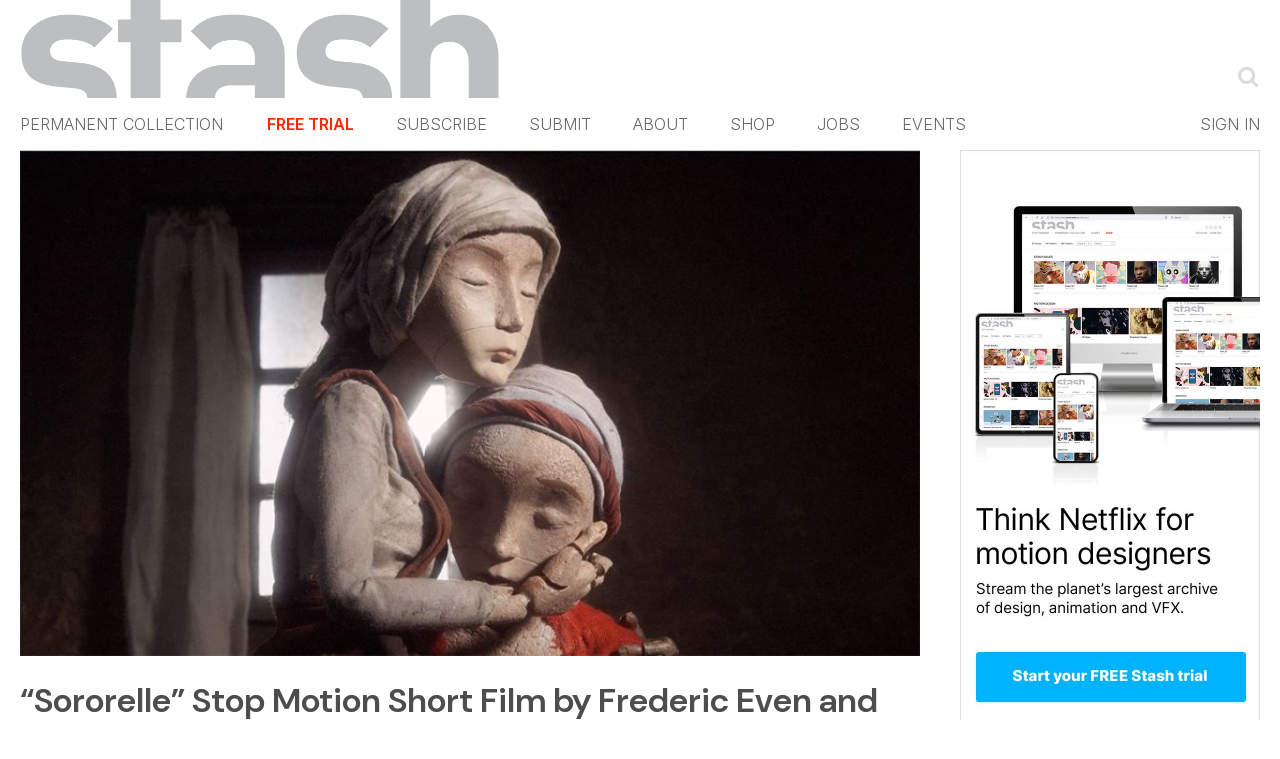

--- FILE ---
content_type: text/html; charset=utf-8
request_url: https://www.google.com/recaptcha/api2/aframe
body_size: 268
content:
<!DOCTYPE HTML><html><head><meta http-equiv="content-type" content="text/html; charset=UTF-8"></head><body><script nonce="2pV0ue-IOf_4NlWAHYBMaw">/** Anti-fraud and anti-abuse applications only. See google.com/recaptcha */ try{var clients={'sodar':'https://pagead2.googlesyndication.com/pagead/sodar?'};window.addEventListener("message",function(a){try{if(a.source===window.parent){var b=JSON.parse(a.data);var c=clients[b['id']];if(c){var d=document.createElement('img');d.src=c+b['params']+'&rc='+(localStorage.getItem("rc::a")?sessionStorage.getItem("rc::b"):"");window.document.body.appendChild(d);sessionStorage.setItem("rc::e",parseInt(sessionStorage.getItem("rc::e")||0)+1);localStorage.setItem("rc::h",'1764026380139');}}}catch(b){}});window.parent.postMessage("_grecaptcha_ready", "*");}catch(b){}</script></body></html>

--- FILE ---
content_type: text/css
request_url: https://www.stashmedia.tv/hoverscroll/jquery.hoverscroll-0.2.2.css
body_size: 670
content:
/**
 * HoverScroll Style Sheet
 *
 * @author RasCarlito <carl.ogren@gmail.com>
 * @version 0.3.0
 * @revision 8
 */

/* Main container */
div.hoverscroll {
	position:relative;
	margin-left: auto;
	margin-right: auto;
}


/* List container */
div.hoverscroll div.listcontainer {
	overflow:hidden;
}

/* Actual list containing items */
div.hoverscroll ul.list {
	list-style:none;
	margin:0;
	padding:0;
}

/* Items contained in the list */
div.hoverscroll ul.list li.item {
	display:block;
	padding:0;
}
div.hoverscroll.horizontal ul.list li.item {
	float:left;
}



/* Arrows */
div.hoverscroll div.arrow {
	position:absolute;
	float:none;
	background-color:#ccc;
	background-position:center;
	background-repeat:no-repeat;
	opacity:0.8;
	filter:alpha(opacity=80);
}

div.hoverscroll div.arrow.left,
div.hoverscroll div.arrow.right {
	top:0px;
	width:40px;
	height:100%;
}
div.hoverscroll div.arrow.left {
	left:0px;
	background-image:url('gfx/arrow-left-small.png');
}
div.hoverscroll div.arrow.right {
	right:0px;
	background-image:url('gfx/arrow-right-small.png');
}

div.hoverscroll div.arrow.top,
div.hoverscroll div.arrow.bottom {
	left:0px;
	width:100%;
	height:40px;
}
div.hoverscroll div.arrow.top {
	top:0px;
	background-image:url('gfx/arrow-up-small.png');
	
}
div.hoverscroll div.arrow.bottom {
	bottom:0px;
	background-image:url('gfx/arrow-down-small.png');
}


/* Hover Zones */
/*
div.hoverscroll div.hoverZoneLeft,
div.hoverscroll div.hoverZoneRight,
div.hoverscroll div.hoverZoneTop,
div.hoverscroll div.hoverZoneBottom {
	position:absolute;
}
div.hoverscroll div.hoverZoneLeft {
	cursor: url('gfx/mouse-arrow-left.cur'), w-resize;
	top:0px;
	left:0px;
	width:40%;
	height:100%;
}
div.hoverscroll div.hoverZoneRight {
	cursor: url('gfx/mouse-arrow-right.cur'), w-resize;
	top:0px;
	right:0px;
	width:40%;
	height:100%;
}
div.hoverscroll div.hoverZoneTop {
	cursor: url('gfx/mouse-arrow-up.cur'), n-resize;
	top:0px;
	left:0px;
	width:100%;
	height:40%;
}
div.hoverscroll div.hoverZoneBottom {
	cursor: url('gfx/mouse-arrow-down.cur'), n-resize;
	bottom:0px;
	left:0px;
	width:100%;
	height:40%;
}
*/

img
{  border-style: none;
}

--- FILE ---
content_type: text/css
request_url: https://www.stashmedia.tv/wp-content/themes/default/style.css?v=1764026376
body_size: 12098
content:
/********************************************************************************************************************

	Theme Name: Organic Structure
	Theme URL: http://www.organicthemes.com/
	Description: The Premium Structure Theme is designed and developed by David Morgan of Organic Themes.
	Author: Organic Themes
	Author URI: http://www.organicthemes.com
	Version: 3.1.1
	Tags: black, white, two-columns, three-columns, fixed-width, custom-header, custom-background, threaded-comments,
	translation-ready, custom-menu (optional), theme-options, featured-image-header, featured-images,
	full-width-template, pagination

	The PHP and XHTML are released under the GPL:
	http://www.opensource.org/licenses/gpl-license.php

********************************************************************************************************************

	Table of Contents:

	 0.	Common
	 1.	Hyperlinks
	 2.	Headings
	 3.	Header
	 4.	Navbar
	 5.	Homepage Top
	 6.	Homepage Body
	 7.	Featured Slider
	 8.	Content
	 9.	Social Links
	10.	Pagination
	11.	Portfolio 3 Column
	12.	Wordpress Gallery
	13.	Images
	14.	Sidebar Left
	15.	Sidebar Right
	16.	Sidebar Widgets
	17.	Custom Menu Widget
	18.	Recent Comments Widget
	19.	Calendar Widget
	20.	Search Form
	21.     Footer Widgets
	22.	Footer
	23.	Comments
	24.	Gravity Forms Styling
	25.     Media Queries

*******************************************************************************************************************/

*{
	box-sizing:border-box;
	-webkit-box-sizing:border-box;
}
.category-6 .post-title{
	padding-top:10px;
	margin-bottom:0;
}
.category-6 .post-date{display:none;}
#postsfromcategorywidget-6 h4{padding-top:45px !important;}
/*html{
	margin-top: 32px !important;
}*/
body {
	/*background: #EEEEEE;*/
	color: #333333;
	font-size: 13px;
	font-family: Georgia, "Times New Roman", Times, serif;
	line-height: 22px;
	margin: 0px auto 0px;
	padding: 0px;
	}
body.custom-background{background:white !important;}

bodyinbox {
	background: #EEEEEE;
	color: #333333;
	font-size: 13px;
	font-family: Georgia, "Times New Roman", Times, serif;
	font-style: italic;
	line-height: 22px;
	margin: 0px auto 0px;
	padding: 0px;
	}

bodyeditor {
	background: #FFFFFF;
	color: #333333;
	font-size: 13px;
	font-family: Georgia, "Times New Roman", Times, serif;
	font-style: normal;
	line-height: 22px;
	margin: 0px auto 0px;
	padding: 0px;
	}



#wrap {
	background:#FFFFFF;
	margin:0px auto 0px;
	width:100%;
	max-width:960px;
	overflow: hidden;
}
/************************************************
*	0.	Common									*
************************************************/

.hidden {
	display: none;
	}
.clear {
	clear: both;
	}
.linerule {
	border-bottom: 1px solid #CCCCCC;
	padding-top: 15px;
	margin-bottom: 15px;
	}
hr {
	border: 0;
	width: 100%;
	height: 1px;
	color: #CCCCCC;
	background-color: #CCCCCC;
	margin: 5px 0px 8px 0px;
	padding: 0px;
	}
code {
	color: #222222;
	background: #EAEAEA;
	font-size: 11px;
	margin: 0px;
	padding: 10px;
	display: block;
	font-family: Verdana, Tahoma, Verdana;
	}
img {
	max-width: 100%;
	}

/************************************************
*	1.	Hyperlinks									*
************************************************/

a, a:link, a:visited {
	color: #333333;
	text-decoration: none;
	transition: background .25s, color .25s;
	-moz-transition: background .25s, color .25s;
	-webkit-transition: background .25s, color .25sf;
	-o-transition: background .25s, color .25s;
	}
a:focus, a:hover, a:active {
	color: #151515;
	text-decoration: none;
	outline: none;
	}
a img {
	border: none;
	}
#footerwidgets a:hover, #footer a:hover,
#footerwidgets a:focus, #footer a:focus,
#footerwidgets a:active, #footer a:active {
	background: none !important;
	}

/************************************************
*	2.	Headings  									*
************************************************/

h1 {
	color: #151515;
	font-family: Inter,'PT Sans Narrow', sans-serif;
	font-size: 36px;
	font-weight: 300;
	font-style: normal;
	/*text-transform: uppercase;*/
	text-shadow: 0px 0px 0px #CCCCCC;
	line-height: 40px;
	letter-spacing: 0px;
	margin: 5px 0px 5px 0px;
	padding: 5px 0px 5px 0px;
	}
h2 {
	color: #151515;
	font-family: Inter,'PT Sans Narrow', sans-serif;
	font-size: 36px;
	font-weight: 300;
	font-style: normal;
	/*text-transform: uppercase;*/
	text-shadow: 0px 0px 0px #CCCCCC;
	line-height: 40px;
	letter-spacing: 0px;
	margin: 5px 0px 5px 0px;
	padding: 5px 0px 5px 0px;
	}
h3 {
	color: #151515;
	font-size: 16px;
	font-family: Inter,Arial, Helvetica, sans-serif;
	font-weight: 300;
	font-style: normal;
	text-transform: uppercase;
	/*margin: 0px 0px 5px 0px;*/
	margin: 0px 0px 10px 0px;
	/*padding: 0px 0px 5px 0px;*/
	padding: 0px 0px 20px 0px;
	line-height: 19px;
	letter-spacing: 0.5px;
	}

	/*h3 br {font-size:0;line-height:0;}
	h3 a{display:block;padding-top:5px;}*/
h4 {
	color: #151515;
	font-size: 16px;
	font-family: Inter, Arial, Helvetica, sans-serif;
	font-weight: 300;
	font-style: normal;
	text-transform: uppercase;
	margin: 0px 0px 5px 0px;
	padding: 0px 0px 0px 0px;
	line-height: 18px;
	}
h5 {
	color: #151515;
	font-size: 16px;
	font-family: Inter, "Times New Roman", Times, serif;
	font-weight: 300;
	font-style: italic;
	text-transform: none;
	margin: 10px 0px 5px 0px;
	padding: 0px;
	line-height: 22px;
	}
h6 {
	color: #151515;
	font-size: 16px;
	font-family: Inter, "Times New Roman", Times, serif;
	font-weight: 300;
	font-style: italic;
	text-transform: none;
	margin: 8px 0px 5px 0px;
	padding: 0px 0px 2px 0px;
	line-height: 22px;
	border-bottom: 1px dotted #151515;
	}
h1 a, h2 a, h3 a, h4 a, h5 a, h6 a,
h1 a:link, h2 a:link, h3 a:link, h4 a:link, h5 a:link, h6 a:link,
h1 a:visited, h2 a:visited, h3 a:visited, h4 a:visited, h5 a:visited, h6 a:visited {
	color: #151515;
	text-decoration: none;
	border: none;
	transition: color .2s;
	-moz-transition: color .2s;
	-webkit-transition: color .2s;
	-o-transition: color .2s;
	}
h1 a:hover, h2 a:hover, h3 a:hover, h4 a:hover, h5 a:hover, h6 a:hover,
h1 a:focus, h2 a:focus, h3 a:focus, h4 a:focus, h5 a:focus, h6 a:focus,
h1 a:active, h2 a:active, h3 a:active, h4 a:active, h5 a:active, h6 a:active {
	color: #999999;
	background: none;
	text-decoration: none;
	border: none;
	}
#container h1 a:hover, #container h2 a:hover, #container h3 a:hover,
#container h1 a:focus, #container h2 a:focus, #container h3 a:focus,
#container h1 a:active, #container h2 a:active, #container h3 a:active {
	background: none !important;
	}

/************************************************
*	3.	Header  									*
************************************************/

#header {
        float: left;
        background: none;
	width: 303px;
	height: 58px;
	margin: 0px auto 0px;
	padding: 0px;
	}
#header #title {
	padding: 0px;
	margin: 0px;
	}
#header #title a {
	background: url(images/logo.png) no-repeat;
	float: left;
	display: block;
	width: 303px;
	height: 58px;
	margin: 0; padding: 0;
	text-indent: -9999px;
	overflow: hidden;
	}
#stash_links {
	float: right;
	display: inline;
	width: 620px;
	margin: 0 0 0 0;
	padding: 0 0 0 0;
  }

/************************************************
*	4.	Navbar      								*
************************************************/
.toggel{display:none;}
#navbar {
        float: right;
	background: none;
	width: 650px;
	height: 10px;
	font-size: 11px;
	font-family: "PT Sans", Helvetica, Arial, sans-serif;
	font-style: normal;
	text-transform: uppercase;
	color: #FFFFFF;
	font-weight: normal;
	margin: 0px auto 0px;
	padding: 30px 0px 0px 0px;
	}

#navmenu_login {
        float: right;
	background: none;
	clear: both;
	width: 200px;
	height: 18px;
	font-size: 12px;
	font-family: "PT Sans", Helvetica, Arial, sans-serif;
	font-style: bold;
	text-transform: uppercase;
	color: #FFFFFF;
	font-weight: normal;
	margin: 0px 0px 5px 60px;
	padding: 15px 0px 0px 0px;
	}

#navmenu {
        float: right;
	background: none;
	width: 610px;
	height: 11px;
	font-size: 12px;
	font-family: "PT Sans", Helvetica, Arial, sans-serif;
	font-style: bold;
	text-transform: uppercase;
	color: #FFFFFF;
	font-weight: normal;
	margin: 0px auto 0px;
	padding: 43px 0px 0px 0px;
	}

#navmenu ul {
	float: right;
	background: none;
	width: 610px;
	height: 11px;
	font-size: 12px;
	font-family: "PT Sans", Helvetica, Arial, sans-serif;
	font-style: strong;
	text-transform: uppercase;
	color: #FFFFFF;
	font-weight: normal;
	margin: 0px auto 0px;
	padding: 43px 0px 0px 0px;
	list-style-type: none;
	list-style-image: none;
	}
#navmenu ul {
	margin: 0; padding: 0;
	list-style-type: none;
	list-style-image: none;
	}
#navmenu li {
	display: inline;
	padding: 0px 8px 0px 0px;
	}

/*** ESSENTIAL STYLES ***/

.menu, .menu * {
	margin:	0;
	padding: 0;
	list-style:	none;
	}
.menu {
	line-height: 1.0;
	}
.menu ul {
	margin: 0px;
	padding: 0px;
	}
.menu ul ul, ul.menu ul {
	position: absolute;
	top: -9999px;
	width: 180px; /* left offset of submenus need to match (see below) */
	}
.menu ul li ul li, ul.menu ul li {
	width: 100%;
	border: none;
	margin: 0px 0px 0px 0px;
	}
.menu li:hover {
	visibility:	inherit; /* fixes IE7 'sticky bug' */
	}
.menu li {
	float: left;
	position: relative;
	}
.menu a {
	display: block;
	position: relative;
	}
.menu li:hover ul,
.menu li.sfHover ul {
	left: 0;
	top: 45px; /* match top ul list item height */
	z-index: 99;
	}
ul.menu li:hover li ul,
ul.menu li.sfHover li ul {
	top: -9999px;
	}
ul.menu li li:hover ul,
ul.menu li li.sfHover ul {
	left: 180px; /* match ul width */
	top: 0;
	}
ul.menu li li:hover li ul,
ul.menu li li.sfHover li ul {
	top: -9999px;
	}
ul.menu li li li:hover ul,
ul.menu li li li.sfHover ul {
	left: 180px; /* match ul width */
	top: 0;
	}

/*** SKIN ***/

#navbar .menu .current_page_item a,
#navbar .menu .current_page_ancestor a,
#navbar .menu .current-menu-item a,
#navbar .menu .current-cat a {
	color: #151515 !important;
	border-bottom: 0px solid #151515;
	}
#navbar .menu li .current_page_item a, #navbar .menu li .current_page_item a:hover,
#navbar .menu li .current-menu-item a, #navbar .menu li .current-menu-item a:hover,
#navbar .menu li .current-cat a, #navbar .menu li .current-cat a:hover {
	color: #FFFFFF !important;
	background: #151515;
	border-bottom: none;
	}
#navbar .menu .current_page_item ul li a,
#navbar .menu .current-menu-item ul li a,
#navbar .menu .current-menu-ancestor ul li a,
#navbar .menu .current_page_ancestor ul li a,
#navbar .menu .current-cat ul li a {
	background-color: #FFFFFF;
	color: #151515 !important;
	border-bottom: none;
	}
#navbar .menu .current_page_item ul li a:hover,
#navbar .menu .current-menu-item ul li a:hover,
#navbar .menu .current-menu-ancestor ul li a:hover,
#navbar .menu .current_page_ancestor ul li a:hover,
#navbar .menu .current-menu-ancestor ul .current_page_item a,
#navbar .menu .current_page_ancestor ul .current-menu-item a,
#navbar .menu .current-cat ul li a:hover {
	background: #151515;
	color: #FFFFFF !important;
	border-bottom: none;
	}
.menu {
	float: left;
	margin-bottom: 0;
	}
.menu a {
	border-bottom: 0px solid #F9F9F9;
	padding: 17px 0px 8px 20px;
	text-decoration: none;
	font-style: normal;
	font-weight: bold;
	line-height: 16px;
	}
.menu li li a, .menu li li a:visited {
	color: #666666;
	padding: 10px 10px 10px 10px;
	text-decoration: none;
	text-transform: none;
	text-shadow: none;
	border: none;
	}
.menu a, .menu a:visited  { /* visited pseudo selector so IE6 applies text colour*/
	color: #666666;
	}
.menu a:focus, .menu a:hover, .menu a:active {
	background:	none;
	border-bottom: 0px solid #151515;
	color: #151515;
	outline: 0;
	}
.menu li {
	background: none;
	}
.menu li li {
	background:	#FFFFFF;
	border: none;
	}
.menu li li li {
	background:	#FFFFFF;
	border: none;
	}
.menu li:hover, .menu li.sfHover {
	background:	none;
	border-bottom: none;
	outline: 0;
	}
.menu li li:hover, .menu li li.sfHover {
	background:	#151515;
	color: #FFFFFF;
	border: none;
	outline: 0;
	padding: 0px;
	}
.menu li li a:focus, .menu li li a:hover, .menu li li a:active {
	background:	#151515;
	color: #FFFFFF;
	border-bottom: none;
	outline: 0;
	}

/*** ARROWS **/

.menu a.sf-with-ul {
	padding-right: 25px;
	min-width: 1px; /* trigger IE7 hasLayout so spans position accurately */
	}
.sf-sub-indicator {
	position: absolute;
	display: block;
	right: 10px;
	top: 19px; /* IE6 only */
	width: 10px;
	height:	10px;
	text-indent: -9999px;
	overflow: hidden;
	background:	url(images/arrows-ffffff.png) no-repeat -10px -100px; /* 8-bit indexed alpha png. IE6 gets solid image only */
	}
a > .sf-sub-indicator {  /* give all except IE6 the correct values */
	top: 19px;
	background-position: 0 -100px; /* use translucent arrow for modern browsers*/
	}
/* apply hovers to modern browsers */
a:focus > .sf-sub-indicator,
a:hover > .sf-sub-indicator,
a:active > .sf-sub-indicator,
li:hover > a > .sf-sub-indicator,
li.sfHover > a > .sf-sub-indicator {
	background-position: -10px -100px; /* arrow hovers for modern browsers*/
	}
/* point right for anchors in subs */
.menu ul ul .sf-sub-indicator, ul.menu ul .sf-sub-indicator {
	background-position:  -10px 0;
	}
.menu ul ul a > .sf-sub-indicator, ul.menu ul a > .sf-sub-indicator {
	top: 10px;
	background-position:  0 0;
	}
/* apply hovers to modern browsers */
.menu ul ul a:focus > .sf-sub-indicator,
.menu ul ul a:hover > .sf-sub-indicator,
.menu ul ul a:active > .sf-sub-indicator,
.menu ul ul li:hover > a > .sf-sub-indicator,
.menu ul ul li.sfHover > a > .sf-sub-indicator {
	background-position: -10px 0; /* arrow hovers for modern browsers*/
	}
/*** shadows for all but IE6 ***/
.sf-shadow ul ul {
	background:	none;
	padding: 0 8px 9px 0;
	-moz-border-radius-bottomleft: 17px;
	-moz-border-radius-topright: 17px;
	-webkit-border-top-right-radius: 17px;
	-webkit-border-bottom-left-radius: 17px;
	}
.sf-shadow ul.sf-shadow-off {
	background: transparent;
	}

/************************************************
*	5.	Homepage Top				     		    *
************************************************/

#hometop {
	float: left;
	display: block;
	width:100%;
	max-width: 960px;
	height: 100%;
	margin: 0px 0px 25px 0px;
	padding: 0px 0px 25px 0px;
}
.paged #hometop{
	display:none;
}
#textbanner {
	float: left;
	display: block;
	width: 960px;
	height: 100%;
	text-align: center;
	margin: 0px 0px 20px 0px;
	padding: 0px 0px 20px 0px;
	border-bottom: 5px solid #151515;
	}
#textbanner h1	{
	font-size: 52px;
	line-height: 60px;
	text-shadow: 2px 2px 0px #CCCCCC;
	}
#homefeature {
	box-sizing:border-box;
	float: left;
	display: block;
	width:100%;
	max-width: 960px;
	margin: 0px 0px 15px 0px;
	padding: 0px 0px 0px 0px;
	border-bottom: 0px solid #151515;
	}
#homewidgets {
	float: right;
	display: block;
	width: 310px;
	height: 660px;
	padding: 0px;
	margin: 0px;
	overflow: hidden;
	}
#homewidgets ul {
	padding: 0px;
	margin: 0px;
	}
#homewidgets ul li {
	list-style: none;
	margin: 0px 0px 0px 0px;
	}
#homewidgets ul li a {
	display: block;
	color: #151515;
	font-size: 12px;
	font-family: Arial, Helvetica, sans-serif;
	font-weight: bold;
	font-style: normal;
	text-decoration: none;
	padding: 5px 0px 5px 0px;
	}
#homewidgets ul li a:hover {
	color: #151515;
	text-decoration: none;
	}
#homewidgets .textwidget a {
	font-family: "Sanchez", Georgia, "Times New Roman", Times, serif;
	font-weight: normal;
	font-style: italic;
	display: inline;
	}
#homewidgets .textwidget a:hover {
	color: #151515;
	text-decoration: none;
	}

/************************************************
*	6.	Homepage Body				     		    *
************************************************/

#homepage {
	float: left;
	display: flex;
	clear: both;
	width: 100%;
	margin: 0px 0px 0px 0px;
	padding: 0px 0px 0px 0px;
        background-color: #FFFFFF;
	}
#homepage ul {
	list-style: none;
	list-style-type: none;
	margin: 0px 0px 0px 5px;
	padding: 0px 0px 0px 0px;
	}
#homepage ul li {
	list-style: none;
	list-style-type: none;
	padding: 0px 0px 0px 0px;
	margin: 30px 0px 20px 0px;
	background-color: #FFFFFF;
	}
.homepagemid {
	float: left;
	display: block;
	width:100%;
	max-width: 660px;
	margin: 0px;
	padding: 0px;
	padding-right: 20px;
	}
.homepagethumb {
	width: 600px;
	margin: 0px;
	padding: 0px;
	overflow: hidden;
	}
.homepagecontent {
	background: #ffffff;
	margin: 10px 0px 30px 0px;
	margin-top:0;
	padding: 0px;
	z-index: 1;
	transition:all .2s ease-in-out;
	-moz-transition:all .2s ease-in-out;
	-webkit-transition:all .2s ease-in-out;
	-o-transition:all .2s ease-in-out;
	}
.paged .homepagecontent:first-child{
	margin-top:0;
}
.paged #sidebar_right_home{margin-top:0;padding-top:0;}
.homepagecontent p {
	max-width: 600px;
	margin: 0px 0px 0px 0px;
	padding: 3px 0px 8px 0px;
	font-size:16px;
	line-height:26px;
	font-family:Inter;
	font-weight:300;
}
.homepagecontent iframe,
.homepagecontent embed,
.homepagecontent object {
	display: block;
	width: 640px;
	height: 360px;
	overflow: hidden;
	}
.homepagecontent a img {
	display: block;
	width: 640px;
        height: 360px;
	overflow: hidden;
	}
/*.homepagecontent:hover {
	background: #EEEEEE;
	box-shadow: 3px 3px 0px #DDDDDD;
	-moz-box-shadow: 3px 3px 0px #DDDDDD;
	-webkit-box-shadow: 3px 3px 0px #DDDDDD;
	}*/
.homeinfo {
	padding: 20px 10px;
}

/************************************************
*	7.	Featured Slider							    *
************************************************/

#homeslider {
	float: left;
	display: block;
	width:100%;
	max-width: 960px;
	margin: 0px 30px 0px 0px;
	margin:0;
	padding: 0px;
	overflow: hidden;
	overflow: visible;
	}
#homeslider ul, #homeslider li {
	list-style-type: none;
	margin: 0px;
	padding: 0px;
	width: 100% !important;
	}

#homeslider li img{
	object-fit:cover;
	height:auto;
}


#homeslider a img:hover,
#homeslider .feature_img:hover,
#homeslider .feature_img:focus,
#homeslider .feature_img:active {
	background: none !important;
	}
#homeslider h2 {
	display: inline-block;
	font-size: 36px;
	/*text-transform: uppercase;*/
	line-height: 40px;
	font-weight:lighter;
	border-bottom: none;
	padding: 25px 0px 8px 0px;
	margin: 0px 0px 0px 0px;
	}
#homeslider p {
	z-index: 8;
	font-size:16px;
	line-height:26px;
	font-family:Inter;
	font-weight:lighter;
	box-sizing: content-box;
	-webkit-box-sizing: content-box;
}
div.anythingSlider {
	width:100% !important;
	max-width: 960px !important;
	display:inline-block;
	margin: 0 0 0;
	padding: 0px 0px 0px 0px;
	position: relative;
	list-style: none;
	}
div.anythingSlider li iframe, div.anythingSlider li embed,
div.anythingSlider li object {
	float: left;
	display: block;
	margin: 0px;
	padding: 0px;
	position: relative;
	z-index: 8;
        }
div.anythingSlider li .feature_video {
	float: left;
	display: block;
	width:100%;
	max-width: 960px;
	margin: 0px;
	padding: 0px;
	overflow: hidden;
	position: relative;
	z-index: 8;
	}
div.anythingSlider li .feature_img {
	float: left;
	display: block;
	width:100%;
	max-width: 960px;
	height: 540px;
	margin: 0px;
	padding: 0px;
	overflow: hidden;
	position: relative;
	z-index: 1;
	border: none;
}
div.anythingSlider li .feature_img img{
	object-fit:cover;
	object-position:center;
	width:100%;
}
div.anythingSlider .anythingWindow {
	float: left;
	display: block;
	position: relative;
	width:100%;
	max-width: 960px;
	height:100%;
	margin: 0px;
	padding: 0px;
	overflow: hidden;
	z-index: 1;
	clear: both;
	}
ul.anythingBase {
	background: transparent;
	list-style: none;
	position: absolute;
	top: 0;
	left: 0;
	margin: 0px;
	padding: 0px;
	}
ul.anythingBase li.panel {
	background: transparent;
	display: block;
	overflow: hidden;
	float: left;
	padding: 0px;
	margin: 0px;
	}

/* Navigation Arrows */
div.anythingSlider .arrow.back {
	float: left;
	display: block;
	background: url(images/prev_btn.png) no-repeat;
        opacity: 0.35;
	position: absolute;
	width: 30px;
	height: 50px;
	margin: 230px auto 0px;
	left: 0px;
	cursor: pointer;
	clear: both;
	z-index: 9;
	overflow: hidden;
	}
div.anythingSlider .arrow.forward {
	float: right;
	display: block;
	background: url(images/next_btn.png) no-repeat;
	opacity: 0.35;
        position: absolute;
	width: 30px;
	height: 50px;
	margin: 230px auto 0px;
	right: 0px;
	cursor: pointer;
	clear: both;
	z-index: 9;
	overflow: hidden;
	}
div.anythingSlider .arrow a {
	display: block;
	color: #333333 !important;
	height: 50px;
	width: 30px;
	font-size: 16px;
	text-align: center;
	text-indent: -9999px;
	line-height: 50px;
	margin: 0px 0px 0px 0px;
	outline: 0;
	}
#container div.anythingSlider .arrow a:hover, #container div.anythingSlider .arrow a:active, #container div.anythingSlider .arrow a:focus {
	text-decoration: none;
	background: none !important;
	}
div.anythingSlider .back:hover, div.anythingSlider .forward:hover {
	background-position: -30px 0 !important;
	}
div.anythingSlider .arrow a:active, div.anythingSlider .arrow a:focus {
	text-decoration: none;
	}
div.anythingSlider .arrow.forward a {
	}
div.anythingSlider .arrow.back a {
	}
div.anythingSlider .forward.disabled {
	display: none;
	}
div.anythingSlider .back.disabled {
	display: none;
	}

/* Autoplay Start/Stop button */
div.anythingSlider .start-stop {
	display: none !important;
	}

/* Navigation Links */
div.anythingSlider .anythingControls {
	display: none !important;
	}

/************************************************
*	8.	Content 					     		    *
************************************************/

#container {
	float:left;
	display:block;
	width:100%;
	max-width:960px;
    margin: 0px auto 0px;
	padding: 0px 0px 0px 0px;
	border-top: 0px dotted #151515;
}
#content.top {
	float: left;
	display: block;
	width: 960px;
	margin: 0px 0px 0px 0px;
	padding: /*0px 10px 0px 0px*/ 0px;
}
.post-cat-widget .post {padding: 5px 0px !important;}

#content.left {
	float: left;
	display: block;
	width: 640px;
	margin: 0px 0px 0px 0px;
	padding: /*0px 10px 0px 0px*/ 0px;
	}
#content.wide {
	float: left;
	display: block;
	width: 960px;
	margin: 0px 0px 0px 0px;
	padding: 0px 0px 0px 0px;
	}
#content.archive {
	float: left;
	display: block;
	margin: 0px 0px 0px 0px;
	padding: 0px 0px 0px 0px;
	}
#content.archive .postarea {
	width: 640px;
	margin: 0px;
	padding: 0px;
	}
#content.archive .post {
	padding: 0px 5px;
	}
#content.archive .post h2, .search #content.left h2 {
	margin: 0px 0px 4px 0px;
	padding: 0px 0px 4px 0px;
	padding-top:15px;
	}
.title_page {
	margin: 0px 0px 10px 0px;
	padding: 0px 0px 0px 0px;
	border-bottom: 0px solid #151515;
	}
.postarea p {
	/*width: 640px;*/
	width:100%;
	padding: 6px 0px 6px 0px;
	margin: 0px;
	font-size:16px;
	line-height:26px;
	font-family:Inter;
	font-weight:lighter;
}
.postarea ol {
	margin: 0px 0px 0px 20px;
	padding: 0px 0px 10px 0px;
	}
.postarea ol li {
	margin: 0px 0px 0px 20px;
	padding: 0px 0px 5px 0px;
	}
.postarea ul {
	list-style-type: none;
	margin: 0px 0px 0px 0px;
	padding: 10px 0px 10px 0px;
	}
.postarea ul ul {
	list-style-type: none;
	margin: 0px;
	padding: 0px 0px 0px 0px;
	}
.postarea ul li {
    list-style: inside;
    list-style-type: square;
	background: none;
	padding: 0px 0px 0px 15px;
	margin: 0px 0px 5px 0px;
	}
.postarea ul ul li {
	background: none;
	padding: 0px 0px 0px 15px;
	margin: 0px 0px 5px 0px;
	}
blockquote {
	font-size: 24px;
	font-style: italic;
	line-height: 32px;
	margin: 15px 25px 15px 25px;
	padding: 0px 25px 0px 15px;
	border-left: 1px dotted #151515;
	}
blockquote p {
	margin: 0px;
	padding: 10px 0px 10px 0px;
	}
.postauthor {
	margin: -5px 0px 5px 0px;
	padding: 12px 0px 0px 0px;
	}
.postauthor p {
	color: #999999;
	padding: 0px 0px 0px 0px;
	}
.postmeta {
	width: /*620px*/ 100%;
	background: none;
	font-size: 11px;
	margin: 10px 0px 50px 0px;
	padding: 5px 0px 5px 0px;
	border-top: 5px solid #151515;
	/*border-bottom: 1px dotted #151515;*/
	border-bottom: 1px dashed #ccc;
	}
	.postmeta{color:#999999 ;}
.related-post {width: 32% !important;margin-right: 3% !important;}
.related-post:nth-child(3n) {width: 30% !important; margin-right: 0px !important;}
.postmeta p {
	margin: 0px;
	padding: 0px;
	}
.avatar {
	background: #FFFFFF;
	margin: 10px 10px 10px 0px;
	padding: 5px;
	border: 1px solid #DDDDDD;
	}
.author_column {
	float: right;
	width: 470px;
	margin: 10px 0px 0px 0px;
	padding: 0px 0px 0px 19px;
	border-left: 1px dotted #151515;
	}
.archive_column {
	float: left;
	width: 310px;
	margin: 0px 0px 0px 0px;
	padding: 10px 0px 10px 0px;
	}
.archive_column.first {
	padding: 10px 20px 10px 0px;
	}

/************************************************
*	9.	Social Links   		      			     	*
************************************************/

#homepage .social_links {
	display: inline-block;
	width: 100%;
	margin: 8px 0px 0px 0px;
	padding: 0px;
	}
#content .social_links {
	display: inline-block;
	width: 100%;
	margin: 15px 0px 15px 0px;
	padding: 0px;
	}
#container .tweet_btn, #container .like_btn, #container .plus_btn {
	float: left;
	display: inline-block;
	width: 100px;
	height: 22px;
	margin: 0px 2px 0px 0px;
	padding: 0px;
	}

/************************************************
*	10.	Pagination 	  		      			     	*
************************************************/

#pagination {
	display: block;
	width: 100%;
	font-family: Arial, Helvetica, sans-serif;
	text-align: center;
	padding: 0px;
	margin: 0px;
	overflow: hidden;
	}
#portfolio #pagination {
	margin-top: 20px;
	}
.pagination {
	float: left;
	display: block;
	width: 100%;
	text-align: center;
	margin: 10px 0px 10px 0px;
	padding: 0px;
	}
.number-paginate {
	padding: 10px 0px;
	}
.number-paginate a {
	display: inline-block;
	background: none;
	color: #666666;
	height: 30px;
	line-height: 30px;
	margin-right: 4px;
	padding: 0px 12px;
	font-weight: bold;
	text-align: center;
	text-decoration: none;
	border: none;
	}
.number-paginate a:hover,
.number-paginate a:active {
	background: #151515;
	color: #FFFFFF;
	height: 30px;
	line-height: 30px;
	padding: 0px 12px;
	border: none;
	}
.number-paginate .number-title {
	color: #555555;
	margin-right: 4px;
	}
.number-paginate .number-gap {
	color: #999999;
	margin-right: 4px;
	}
.number-paginate .number-current {
	display: inline-block;
	background: #151515;
	color: #FFFFFF;
	height: 30px;
	line-height: 30px;
	margin-right: 4px;
	padding: 0px 12px;
	font-weight: bold;
	text-align: center;
	}
.number-paginate .number-page {
	}
.number-paginate .number-prev {
	}
.number-paginate .number-next {
	}
#prevLink {
	float: left;
	padding: 0px;
	margin: 0px;
	}
#nextLink {
	float: right;
	padding: 0px;
	margin: 0px;
	}
#prevLink p, #nextLink p {
	padding: 0px;
	}
#prevLink p a, #nextLink p a {
	display: block;
	padding: 0px;
	}

/************************************************
*	11.	Portfolio 3 Column							*
************************************************/

.portfolio.three {
	float: left;
	display: block;
	background: #EEEEEE;
	width: 310px;
	margin: 10px 5px 0px 5px;
	padding: 0px 0px 0px 0px;
	border-top: none;
	position: relative;
	z-index: 1;
	zoom: 1;
	transition: background .2s;
	-moz-transition: background .2s;
	-webkit-transition: background .2s;
	-o-transition: background .2s;
	}
.portfolio.three:hover {
	background: #FFFFFF;
	box-shadow: 3px 3px 0px #DDDDDD;
	-moz-box-shadow: 3px 3px 0px #DDDDDD;
	-webkit-box-shadow: 3px 3px 0px #DDDDDD;
	}
.portfoliotitle.three {
	float: left;
	display: block;
	margin: 0px 0px 0px 0px;
	padding: 10px 10px 10px 10px;
	width: 290px;
	max-height: 90px;
	overflow: hidden;
	}
.portfoliotitle.three p {
	margin: 0px;
	padding: 0px !important;
	font-size: 11px;
	line-height: 20px;
	height: 60px;
	overflow: hidden;
	}
.portfoliotitle.three h3 {
	height: 16px;
	text-align: center;
	margin: 0px 0px 8px 0px;
	padding: 2px 1px 0px 1px;
	overflow: hidden;
	}
.portfolioimg.three a img {
	float: left;
	display: block;
	clear: both;
	margin: 5px;
	padding: 0px;
	}
.portfoliovideo iframe,
.portfoliovideo embed,
.portfoliovideo object {
	display: block;
	width: 300px;
	height: 170px;
	margin: 5px;
	padding: 0px;
	overflow: hidden;
	}

/************************************************
*	12.	WordPress Gallery						    *
************************************************/

.gallery {
	margin: auto;
	padding: 0px;
	}
.gallery-item {
	margin: 5px 0px;
	}
.gallery img {
	background: #FFFFFF;
	border: 1px solid #DDDDDD !important;
	padding: 4px;
	border-radius: 3px;
	-moz-border-radius: 3px;
	-khtml-border-radius: 3px;
	-webkit-border-radius: 3px;
	}
.gallery img:hover {
	background: #EEEEEE;
	}

/************************************************
*	13.	Images  					     		    *
************************************************/

#featureimg img {
        width: 960px;
	display: block;
	margin: 0px 0px 20px 0px;
	padding: 0px;
	}
.postimg_archive img {
	display: block;
	margin: 12px auto 8px;
	padding: 0px;
	overflow: hidden;
	}
.postvid_archive iframe,
.postvid_archive embed,
.postvid_archive object {
	display: block;
	width: 640px;
	height: 360px;
	margin: 12px 0px 8px 0px;
	padding: 0px;
	}
.postimg_blog img {
	display:block;
        width: 960px;
        height: 540px;
        margin: 0 auto 15px;
        padding:0;
	}
.postvid_blog iframe,
.postvid_blog embed,
.postvid_blog object {
	display: block;
	width: 960px;
	height: 540px;
	margin: 15px auto 10px;
	padding: 0px;
	}
.postimg_single img {
	display: block;
    width: 100%;
    height: auto;
	margin: 0px auto 10px;
	padding: 0px;
	z-index: 8;
	}
.postvid_single iframe,
.postvid_single embed,
.postvid_single object {
	display: block;
	width: 100%;
	max-width:960px;
	/*height: 540px;*/
	margin: 0px auto 15px;
	padding: 0px;
	}
img.centered {
	display: block;
	margin-left: auto;
	margin-right: auto;
	margin-bottom: 10px;
	padding: 0px;
	}
img.alignnone {
	padding: 0px;
	margin: 10px 0px 10px 0px;
	display: block;
	}
img.alignright {
	padding: 0px;
	margin: 0px 0px 10px 15px;
	display: inline;
	}
img.alignleft {
	padding: 0px;
	margin: 0px 15px 10px 0px;
	display: inline;
	}
.aligncenter {
	display: block;
	margin-left: auto;
	margin-right: auto;
	margin-bottom: 10px;
	}
.alignright {
	float: right;
	margin: 10px 0px 10px 15px;
	}
.alignleft {
	float: left;
	margin: 10px 15px 10px 0px;
	}
.wp-caption {
	text-align: center;
	background-color: #FFFFFF;
	padding: 5px 0px 0px 0px;
	margin-bottom: 10px;
	border: 1px solid #DDDDDD;
	}
.wp-caption img {
	margin: 0px 0px 0px 0px;
	padding: 0px;
	border: 0px;
	}
.wp-caption p.wp-caption-text {
	margin: 0px;
	padding: 5px;
	font-size: 11px;
	font-weight: normal;
	}

/************************************************
*	14.	Sidebar Left 	        			     	*
************************************************/

#sidebar_left {
	float: left;
	display: inline-block;
	line-height: 20px;
	width: 180px;
	margin: 0px 20px 0px 0px;
	padding: 0px;
	}
#sidebar_left ul {
	list-style-type: none;
	margin: 0px 0px 0px 0px;
	padding: 0px 0px 0px 0px;
	}
#sidebar_left .featuredtitle {
	border: none;
	margin: 0px 0px 5px 0px;
	padding: 0px 0px 5px 0px;
	}
#sidebar_left .sidecontent {
	background: #EEEEEE;
	margin: 0px 0px 20px 0px;
	padding: 0px;
	}
#sidebar_left .sidecontent h3 {
	padding: 12px 10px 8px 10px;
	margin: 0px 0px 0px 0px;
	border-bottom: none;
	}
#sidebar_left .sidecontent p {
	height: 64px;
	margin: 0px 0px 10px 0px;
	padding: 0px 10px 0px 10px;
	overflow: hidden;
	}
#sidebar_left .sidecontent a img {
	display: block;
	margin: 0px;
	padding: 0px;
	}
#sidebar_left .sidecontent .morelink {
	font-family: Arial, Helvetica, sans-serif;
	font-size: 11px;
	font-weight: 600;
	background: #000;
	color: #FFF;
	text-transform: uppercase;
	text-align: center;
	text-decoration: none;
	margin: 0px auto 0px;
	padding: 5px 0px;
	width: 180px;
	float: left;
	}
#sidebar_left .sidecontent .morelink:hover {
	background: #FFFF00;
	color: #151515;
	}

/************************************************
*	15.	Sidebar Right 	        			     	*
************************************************/

#sidebar_right {
	float: right;
	display: inline-block;
	line-height: 20px;
	width: 300px;
	margin: 0px 0px 30px 0px;
	padding: 0px 0px 0px 0px;
        background-color: #FFFFFF;
	}

#sidebar_right_home {
	float: right;
	display: inline-block;
	line-height: 20px;
	width: 300px;
	margin: 10px 0px 30px 0px;
	padding: 9px 0px 30px 0px;
        background-color: #FFFFFF;
        margin-left: auto !important;
	}

#sidebar_right_home ul {
	list-style-type: none;
	margin: 10px 0px 30px 0px;
	padding: 0px 0px 30px 0px;
	}

#sidebar_right ul {
	list-style-type: none;
	margin: 20px 0px 20px 0px;
	padding: 0px 0px 30px 0px;
	}

#sidebar_right h4, #sidebar_left h4 {
	margin: 15px 0px 5px 0px;
	padding: 0px 0px 0px 0px;
	border-bottom: 1px dotted #151515;
	}

/************************************************
*	16.	Sidebar Widgets								*
************************************************/

.widget {
	padding: 0px 0px 15px 0px;
	}
.textwidget p {
	margin: 0px 0px 0px 0px;
	padding: 0px 0px 0px 0px;
        background-color: #FFFFFF;
	}
#sidebar_right .widget, #sidebar_left .widget {
	list-style: none;
	margin: 0px 0px 20px 0px;
	padding: 0px;
	}
#sidebar_right .widget ul, #sidebar_left .widget ul {
	color: #151515;
	margin: 0px 0px 8px 0px;
	}
#sidebar_right .widget ul li, #sidebar_left .widget ul li {
	color: #151515;
	display: inline;
	background: none;
	margin: 0px;
	padding: 0px 0px 8px 0px;
	overflow: hidden;
	}
#sidebar_right .widget ul li a, #sidebar_left .widget ul li a {
	display: block;
	color: #151515;
	font-size: 12px;
	font-family: Arial, Helvetica, sans-serif;
	font-weight: bold;
	font-style: normal;
	text-decoration: none;
	}
#sidebar_right .widget ul li a:hover, #sidebar_left .widget ul li a:hover {
	color: #151515;
	display: block;
	text-decoration: none;
	}
#sidebar_right .widget ul ul, #sidebar_left .widget ul ul {
	color: #151515;
	margin: 0px 0px 0px 10px;
	}

#text-13{margin-bottom:0;padding-bottom:0;}
/************************************************
*	17.	Custom Menu Widget							*
************************************************/

#sidebar_right ul.menu,
#sidebar_left ul.menu,
#footerwidgets ul.menu {
	float: none;
	}
#sidebar_right ul.menu .current_page_item a, #sidebar_right ul.menu .current-menu-item a,
#sidebar_left ul.menu .current_page_item a, #sidebar_left ul.menu .current-menu-item a {
	background: #FFFF00;
	color: #151515;
	border: none;
	}
#footerwidgets ul.menu .current_page_item a, #footerwidgets ul.menu .current-menu-item a {
	color: #FFFFFF;
	border: none;
	}
#sidebar_right ul.menu li a,
#sidebar_left ul.menu li a {
	display: block;
	background: none;
	color: #151515;
	height: auto;
	line-height: 20px;
	text-align: left;
	text-shadow: none;
	letter-spacing: 0px;
	border: none;
	}
#footerwidgets ul.menu li a {
	display: block;
	background: none;
	color: #999999;
	height: auto;
	line-height: 20px;
	text-align: left;
	text-shadow: none;
	letter-spacing: 0px;
	border: none;
	}
#sidebar_right ul.menu li a:hover,
#sidebar_left ul.menu li a:hover {
	color: #151515;
	background: #FFFF00;
	border: none;
	}
#footerwidgets ul.menu li a:hover {
	color: #FFFFFF;
	border: none;
	}
#sidebar_right ul.menu li,
#sidebar_left ul.menu li,
#footerwidgets ul.menu li {
	float: none;
	display: inline-block;
	text-align: left;
	margin: 0px 0px 0px 0px;
	padding: 0px 0px 0px 0px;
	width: 100%;
	}
#sidebar_right ul.menu li span,
#sidebar_left ul.menu li span {
	top: 10px;
	}
#footerwidgets ul.menu li span {
	top: 7px;
	}
#sidebar_right ul.menu li ul.sub-menu,
#sidebar_left ul.menu li ul.sub-menu,
#footerwidgets ul.menu li ul.sub-menu {
	width: 100%;
	top: 0;
	margin: 0px 0px 30px 0px;
	position: relative;
	z-index: 9;
	}
#sidebar_right ul.menu li ul.sub-menu span,
#sidebar_left ul.menu li ul.sub-menu span,
#footerwidgets ul.menu li ul.sub-menu span {
	display: none;
	}
#sidebar_right ul.menu li ul.sub-menu li a,
#sidebar_left ul.menu li ul.sub-menu li a {
	background: none !important;
	margin: 0px;
	}
#footerwidgets ul.menu li ul.sub-menu li a {
	background: #151515 !important;
	}
#sidebar_right ul.menu li ul.sub-menu li a:hover,
#sidebar_left ul.menu li ul.sub-menu li a:hover {
	color: #151515;
	background: #FFFF00 !important;
	}
#footerwidgets ul.menu li ul.sub-menu li a:hover {
	color: #FFFFFF;
	}
#sidebar_right ul.menu li ul.sub-menu li ul.sub-menu li,
#sidebar_left ul.menu li ul.sub-menu li ul.sub-menu li,
#footerwidgets ul.menu li ul.sub-menu li ul.sub-menu li {
	display: none;
	}

/************************************************
*	18.	Recent Comments Widget						*
************************************************/

#recentcomments {
	margin: 0px;
	padding: 0px;
	}
#content #recentcomments a {
	display: inline;
	background: none;
	color: #151515;
	padding: 0px;
	margin: 0px;
	font-weight: bold;
	text-transform: none;
	text-decoration: none;
	border: none;
	}
#footerwidgets #recentcomments a {
	text-decoration: underline;
	line-height: 22px;
	}
#content #recentcomments a:hover {
	background: #FFFF00;
	}
#content #recentcomments li, #footerwidgets #recentcomments li,
#sidebar_left #recentcomments li, #sidebar_right #recentcomments li {
	display: block;
	padding: 0px 0px 8px 0px;
	margin: 0px 0px 0px 0px;
	}

/************************************************
*	19.	Calendar Widget								*
************************************************/

#calendar_wrap {
	margin: 0px auto 0px;
	padding: 5px 10px 5px 10px;
	}
#wp-calendar {
	width: 100%;
	text-align: center;
	}
#wp-calendar a {
	margin: 0px !important;
	}
#wp-calendar caption {
	font-family: Arial, Helvetica, sans-serif;
	font-size: 16px;
	margin: 5px 0px 5px 0px;
	}
#wp-calendar #prev a {
	float: left;
	margin: 10px 0px 0px 0px !important;
	text-align: left;
	}
#wp-calendar #next a {
	float: right;
	margin: 10px 0px 0px 0px !important;
	text-align: right;
	}

/************************************************
*	20.	Search Form									*
************************************************/

.widget_search {
	float: left;
	display: block;
	width: 100%;
	}
#searchform {
	margin: 0px;
	padding: 0px;
	}
#searchform label {
	display: none;
	}
#s {
	background: #FFFFFF;
	width: 97%;
	color: #C9C9C9;
	font-size: 12px;
	font-family: Arial, Helvetica, sans-serif;
	margin: 0px 0px 0px 0px;
	padding: 6px 4px;
	display: inline;
	border: 1px solid #EEEEEE;
	border-radius: 3px;
	-moz-border-radius: 3px;
	-khtml-border-radius: 3px;
	-webkit-border-radius: 3px;
	}
#footerwidgets .footerwidgetleft #s,
#footerwidgets .footerwidgetmidleft #s,
#footerwidgets .footerwidgetmidright #s {
	width: 94%;
	}
#searchsubmit {
	float: left;
	display: none;
	background: #151515;
	color: #999999;
	font-size: 12px;
	font-weight: bold;
	font-family: Arial, Helvetica, sans-serif;
	width: 80px;
	margin: 10px 0px 0px 0px;
	padding: 6px 3px 6px 3px;
	border: none;
	cursor: pointer;
	transition: background .25s, color .25s;
	-moz-transition: background .25s, color .25s;
	-webkit-transition: background .25s, color .25s;
	-o-transition: background .25s, color .25s;
	border-radius: 3px;
	-moz-border-radius: 3px;
	-khtml-border-radius: 3px;
	-webkit-border-radius: 3px;
	}
#footerwidgets #searchsubmit {
	background: #C9C9C9;
	}
#searchsubmit:hover {
	background: ##C9C9C9;
	color: #151515;
	}

/************************************************
*	21.	Footer Widgets								*
************************************************/

#footertopbg {
	display: inline-block;
	background: #151515;
	width: 960px;
	margin: 30px auto 0px;
	padding: 0px 0px 0px 0px;
	}
#footerwidgets {
	float: left;
	display: block;
	background: #151515;
	width: 920px;
	margin: 0px 0px 0px 0px;
	padding: 0px 20px 0px 20px;
	color: #999999;
	}
#footerwidgets a {
	color: #CCCCCC;
	}
#footerwidgets a:hover {
	color: #ffff00;
	}
#footerwidgets h4 {
	color: #FFFFFF;
	font-size: 18px;
	font-family: Georgia, "Times New Roman", Times, serif;
	font-weight: normal;
	font-style: italic;
	line-height: 20px;
	text-transform: none;
	margin: 0px 0px 10px 0px;
	padding: 20px 0px 5px 0px;
	text-decoration: none;
	}
#footerwidgets li {
	text-decoration: none;
	list-style-type: none;
	}
#footerwidgets li a, #footerwidgets li a:link, #footerwidgets li a:visited {
	font-weight: normal;
	text-decoration: none;
	}
#footerwidgets ul {
	list-style-type: none;
	margin: 0px;
	padding: 0px;
	}
#footerwidgets ul li {
	list-style-type: none;
	margin: 0px 0px 0px 0px;
	padding: 0px;
	}
#footerwidgets ul li ul li {
	text-indent: 10px;
	}
#footerwidgets ul li ul li ul li {
	text-indent: 20px;
	}
#footerwidgets ul li a {
	display: block;
	background: none;
	text-indent: 5px;
	line-height: 30px;
	margin: 0px 0px 5px 0px;
	padding: 0px 0px 0px 0px;
	}
#footerwidgets ul li a:hover {
	display: block;
	}
#footerwidgets .widget {
	float: left;
	display: block;
	width: 100%;
	margin: 0px 0px 0px 0px;
	padding: 0px 0px 10px 0px;
	}
#footerwidgets .textwidget {
	color: #999999;
	}
#footerwidgets .textwidget a, #footerwidgets #wp-calendar a {
	color: #FFFFFF;
	display: inline;
	margin: 0px;
	padding: 0px;
	}
#footerwidgets .textwidget a:hover, #footerwidgets #wp-calendar a:hover {
	color: #151515;
	display: inline;
	margin: 0px;
	padding: 0px;
	}
.footerwidgetleft {
	width: 170px;
	float: left;
	display: inline;
	margin: 0px 20px 0px 0px;
	padding: 0px 0px 0px 0px;
	}
.footerwidgetmidleft {
	width: 170px;
	float: left;
	display: inline;
	margin: 0px 20px 0px 0px;
	padding: 0px 0px 0px 0px;
	}
.footerwidgetmidright {
	width: 170px;
	float: left;
	display: inline;
	margin: 0px 20px 0px 0px;
	padding: 0px 0px 0px 0px;
	}
.footerwidgetright {
	width: 350px;
	float: right;
	display: inline;
	margin: 0px 0px 0px 0px;
	padding: 0px 0px 0px 0px;
	}

/************************************************
*	22.	Footer  									*
************************************************/

#footerbg {
	display: inline-block;
	background: #151515;
	width: 960px;
	margin: 0 auto 0;
	padding: 0px 0px 0px 0px;
	border-top: 1px solid #222222;
	}
#footer {
	width: 960px;
	height: 60px;
	color: #666666;
	margin: 0px 0px 0px 0px;
	padding: 0px 0px 0px 0px;
	}
#footer p {
	margin: 0px;
	padding: 0px;
	font-style: italic;
	}
#footer a {
	color: #999999;
	text-decoration: none;
	}
#footer a:hover {
	color: #cccccc;
	text-decoration: none;
	background: none;
	}
.footerright a img {
	display: block;
	}
.footerleft {
	float: left;
	display: block;
	}
.footertop {
	font-size: 12px;
	font-weight: normal;
	margin: 0px 0px 0px 0px;
	padding: 10px 20px 0px 20px;
	}
.footerbottom {
	font-size: 11px;
	color: #666666;
	font-weight: normal;
	line-height: 14px;
	margin: 0px;
	padding: 0px 20px 0px 20px;
	}
.footerright {
	float: right;
	display: block;
	margin: 15px 15px 0px 0px;
	}

/************************************************
*	23.	Comments									*
************************************************/

#submit {
	background: #151515;
	color: #999999;
	font-family: Arial, Helvetica, sans-serif;
	font-size: 12px;
	font-weight: bold;
	text-decoration: none;
	margin: 0px;
	padding: 6px 5px 6px 5px;
	border: none;
	border-radius: 3px;
	-moz-border-radius: 3px;
	-khtml-border-radius: 3px;
	-webkit-border-radius: 3px;
	}
#author, #email, #url {
	background: #FFFFFF !important;
	color: #666666;
	font-size: 12px;
	font-family: Arial, Helvetica, sans-serif;
	margin: 0px;
	padding: 5px;
	border: 1px solid #EEEEEE;
	border-radius: 3px;
	-moz-border-radius: 3px;
	-khtml-border-radius: 3px;
	-webkit-border-radius: 3px;
	}
#comment {
	background: #FFFFFF !important;
	color: #666666;
	font-size: 12px;
	font-family: Roboto;
	margin: 5px 0px 5px 0px;
	padding: 5px;
	border: 1px solid #EEEEEE;
	border-radius: 3px;
	-moz-border-radius: 3px;
	-khtml-border-radius: 3px;
	-webkit-border-radius: 3px;
	}
.postcomments h5 {
    font-family: Roboto-bold;
    font-style: normal;
}
.postcomments, .commentlist {font-family: Roboto;}
.commentlist li ul li {
	font-size: 12px;
	}
.commentlist li {
	font-weight: bold;
	}
.commentlist li .avatar {
	background: #FFFFFF;
	float: right;
	margin: 0px 0px 10px 10px;
	padding: 4px;
	border: 1px solid #DDDDDD;
	}
.commentlist cite, .commentlist cite a {
	font-weight: bold;
	font-style: normal;
	font-size: 12px;
	}
.commentlist p {
	font-weight: normal;
	text-transform: none;
	}
.commentmetadata {
	font-weight: normal;
	}
#commentform input {
	width: 140px;
	padding: 6px 0px 6px 0px;
	margin: 5px 5px 0px 0px;
	}
#commentform {
	margin: 0px;
	}
#commentform textarea {
	width: 100%;
	padding: 4px;
	}
#respond {
	width: 640px;
	margin: 20px 0px 0px 0px;
	}
#respond:after {
	content: ".";
	display: block;
	height: 0px;
	clear: both;
	visibility: hidden;
	}
#commentform p {
	width: 640px;
	margin: 5px 0px 5px 0px;
	font-family: Roboto;
	}
#respond h5 {
	font-family: Roboto-bold;
	font-style: normal;
}
#commentform #submit {
	margin: 0px;
	float: left;
	display: block;
	cursor: pointer;
	transition: background .25s, color .25s;
	-moz-transition: background .25s, color .25s;
	-webkit-transition: background .25s, color .25s;
	-o-transition: background .25s, color .25s;
	border-radius: 3px;
	-moz-border-radius: 3px;
	-khtml-border-radius: 3px;
	-webkit-border-radius: 3px;
	color:white;
}
#commentform #submit:hover {
	color: #151515;
	background: #FFFF00;
}
.alt {
	margin: 0px;
	padding: 10px;
	}
.commentlist {
	margin: 0px;
	padding: 0px;
	}
.commentlist ol {
	margin: 0px;
	padding: 10px;
	}
.commentlist li {
	margin: 15px 0px 5px 0px;
	padding: 10px 10px 10px 10px;
	list-style: none;
	}
.commentlist li ul li {
	margin-right: 5px;
	margin-left: 5px;
	padding-top: 10px;
	border-top: 1px solid #DDDDDD;
	}
.commentlist p {
	margin: 10px 0px 10px 0px;
	padding: 0px;
	}
.children {
	margin: 0px;
	padding: 0px;
	}
.nocomments {
	text-align: center;
	margin: 0px;
	padding: 0px;
	display: none;
	}
.reply {
	padding: 5px 0px 0px 0px;
	}
.reply a, .reply a:visited {
	display: inline-block;
	background: #151515;
	color: #999999;
	font-family: Arial, Helvetica, sans-serif;
	font-size: 12px;
	text-decoration: none;
	margin: 0px;
	padding: 2px 12px 2px 12px;
	border: none;
	border-radius: 3px;
	-moz-border-radius: 3px;
	-khtml-border-radius: 3px;
	-webkit-border-radius: 3px;
	}
.reply a:hover {
	background: #FFFF00;
	color: #151515;
	text-decoration: none;
	border: none;
	}
.commentmetadata {
	font-size: 10px;
	margin: 0px;
	display: block;
	}
.navigation {
	display: block;
	text-align: center;
	margin-top: 10px;
	margin-bottom: 30px;
	}
.alignright {
	float: right;
	}
.alignleft {
	float: left;
	}
.thread-alt {
	background: #FFFFFF;
	margin: 0px;
	padding: 0px;
	}
.thread-even {
	background: #EEEEEE;
	margin: 0px;
	padding: 0px;
	}
.depth-1 {
	margin: 0px;
	padding: 0px;
	}
.even, .alt {
	margin: 0px;
	padding: 0px;
	}

/************************************************
*	24.	Gravity Forms Styling								*
************************************************/

#container .gform_wrapper {
	overflow:hidden;
	margin-bottom:10px;
	max-width:640px;
	}
#container .gform_wrapper select,
#container .gform_wrapper textarea,
#container .gform_wrapper input {
	background: #000000;
	border: 1px solid #000000;
	outline-style:none;
	color: #999999;
	font-size:16px;
	font-family: Georgia, "Times New Roman", Times, serif;
	font-style: italic;
	padding:8px 5px;
	letter-spacing:normal;
	}
#container .gform_wrapper select:hover,
#container .gform_wrapper textarea:hover
#container .gform_wrapper input:hover {
	background: #333333;
	color: #FFFFFF;
	}
#container .gform_wrapper h1,
#container .gform_wrapper h2,
#container .gform_wrapper h3 {
	font-weight:normal;
	border:none;
	outline:none;
	background:none;
	}
#container .gform_wrapper:focus {
	outline:none;
	}
#container .gform_wrapper form {
	text-align:left;
	}

#container .gform_wrapper .field_hover {
	border:1px dashed #2175A9!important;
	cursor:pointer;
	}
#container .gform_wrapper .field_selected {
	background-color:#DFEFFF;
	border:1px solid #C2D7EF!important;
	}
#container .gform_wrapper .ginput_complex label,
#container .gform_wrapper .gfield_time_hour label,
#container .gform_wrapper .gfield_time_minute label,
#container .gform_wrapper .gfield_date_month label,
#container .gform_wrapper .gfield_date_day label,
#container .gform_wrapper .gfield_date_year label,
#container .gform_wrapper .instruction {
	display:block;
	margin:3px 0 8px 0;
	font-size:10px;
	letter-spacing: 1px;
	}
#container .gform_wrapper .top_label .gfield_label {
	margin:10px 0 4px 0;
	font-weight:bold;
	display:-moz-inline-stack;
	display:inline-block;
	line-height:130%;
	clear:both;
	}
#container .gform_wrapper .left_label .gfield_label {
	float:left;
	margin:2px 15px 0 0;
	width:29%;
	font-weight:bold;
	}
#container .gform_wrapper .right_label .gfield_label {
	float:left;
	margin:2px 15px 0 0;
	width:29%;
	font-weight:bold;
	text-align:right;
	}
#container .gform_wrapper .top_label input.small,
#container .gform_wrapper .top_label select.small {
	width:25%;
	}
#container .gform_wrapper .top_label input.medium,
#container .gform_wrapper .top_label select.medium {
	width:50%;
	}
#container .gform_wrapper .top_label input.large,
#container .gform_wrapper .top_label select.large,
#container .gform_wrapper .top_label textarea.textarea {
	width:98%;
	}
#container .gform_wrapper .right_label input.small,
#container .gform_wrapper .right_label select.small,
#container .gform_wrapper .left_label input.small,
#container .gform_wrapper .left_label select.small {
	width:15%;
	}
#container .gform_wrapper .right_label input.medium,
#container .gform_wrapper .right_label select.medium,
#container .gform_wrapper .left_label input.medium,
#container .gform_wrapper .left_label select.medium {
	width:35%;
	}
#container .gform_wrapper .right_label input.large,
#container .gform_wrapper .right_label select.large,
#container .gform_wrapper .left_label input.large,
#container .gform_wrapper .left_label select.large,
#container .gform_wrapper textarea.textarea {
	width:59%;
	}
#container .gform_wrapper .gsection .gfield_label,
#container .gform_wrapper h2.gsection_title,
#container .gform_wrapper h3.gform_title {
	font-weight:bold;
	font-size:16px;
	font-family:Helvetica,sans-serif;
	}
#container .gform_wrapper .description,
#container .gform_wrapper .gfield_description,
#container .gform_wrapper .gsection_description,
#container .gform_wrapper .instruction {
	font-size:10px;
	line-height:150%;
	clear:both;
	font-family:verdana,sans-serif;
	letter-spacing:normal;
	}
#container .gform_wrapper .gfield_description {
	padding: 10px 0 8px 0;
	font-style: italic;
	}
#container .gform_wrapper .gsection_description {
	font-style: italic;
	}
#container .gform_wrapper .gfield_required {
	color:#790000;
	margin-left:4px;
	}
#container .gform_wrapper .gfield_error {
	background-color:#FFFF00!important;
	margin-top:4px!important;
	margin-bottom:6px;
	padding:6px 6px 4px 6px!important;
	}
#container .gform_wrapper .gfield_error .gfield_label {
	color:#000000;
	}
#container .gform_wrapper .validation_error {
	background: #FFFF00;
	color:#000000;
	font-family: Georgia, "Times New Roman", Times, serif;
	font-weight:normal;
	font-size:18px;
	font-style: italic;
	text-align:center;
	line-height:150%;
	margin-bottom:10px;
	width: 100%;
	padding: 20px;
	}
#container .gform_wrapper .validation_message {
	color:#000000!important;
	font-size:11px;
	font-family: Georgia, "Times New Roman", Times, serif;
	letter-spacing:normal;
	}
#container .gform_wrapper input.button {
	font-size:18px;
	color:#666666;
	}
#container .gform_wrapper input.button:hover {
	color:#FFFFFF;
	}
#container #gforms_confirmation_message {
	background-color:#fffac6;
	border:1px solid #feda70;
	margin-top:10px;
	margin-bottom:10px;
	padding:20px 0;
	font-size:14px;
	color:#252525;
	text-align:center
	}
#container .gform_footer input.button {
	*padding:10px;
	padding:10px;
	background:#000000;
	font-weight:bold;
	}
#container img.ui-datepicker-trigger {
	position:relative;
	top: 10px;
	}
#container .gform_wrapper ul li {
	padding: 0px;
}
._mob-h {
	display: none;
}

/* Css Privacy page*/
.page-id-73659 p {
    margin: 0;
}
/************************************************
*	25.	Media Queries						*
************************************************/

/*
		Tablet and Mobile Layout: 492px.
		Outer margins: 16px.
		Inherits styles from: Default Layout.
*/
/*
@media screen and (max-width: 524px)  {
	body {
		font-size: 16px;
		line-height: 24px;
		}
	#wrap {
		/*width: 460px;*/
		/*width: 640px;
		padding: 0px 16px;
		}
	#header {
		width: 460px;
		height: auto;
		padding: 0px;
		overflow: hidden;
		}
	#navbar {
		float: left;
		width: 470px;
		height: auto;
		font-size: 16px;
		letter-spacing: -0.4px;
		padding: 20px 0px 0px 0px;
		}
	.menu a {
		line-height: 20px;
		}
	.menu li:hover ul,
	.menu li.sfHover ul {
		top: 49px;
		}
	#container {
		/*width: 460px;*/
		/*width: 640px;
		padding: 20px 0px 0px 0px;
		overflow: hidden;
		}
	#container #sidebar_right,
	#container #sidebar_left,
	#homewidgets {
		display: none;
		}
	#content.wide, #content.left,
	#homepage, #hometop, #homefeature, #textbanner {
		width: 460px;
		}
	#homefeature {
		float: left;
		display: block;
		width: 640px;
		height: 555px;
		margin: 0px 0px 15px 0px;
		padding: 0px 0px 0px 0px;
		border-bottom: 0px solid #151515;
		}
	#content.left iframe,
	#content.left embed,
	#content.left object {
		width: 460px;
		height: 260px;
		}
	.author_column {
		width: 460px;
		padding: 0px;
		border: none;
		}
	.archive_column {
		width: 460px;
		margin: 0px;
		padding: 0px;
		}
	.postmeta p, .postauthor p {
		font-size: 12px;
		line-height: 20px;
		}
	#commentform p {
		font-size: 12px;
		}
	#comment {
		font-size: 18px;
		}

	/************************************************
	*	Portfolio Page							    *
	************************************************/
	/*
	#portfolio .postarea {
		text-align: center;
		}
	.portfolio.three {
		float: none;
		display: inline-block;
		position: relative !important;
		margin: 5px auto 5px;
		top: auto !important;
		}
	.portfoliotitle.three p {
		display: none;
		}

	/************************************************
	*	Featured Slider	Small					    *
	************************************************/
	/*
	#homeslider {
		width: 960px;
		height: 545px;
		}
	#homeslider h2 {
		font-size: 36px;
		line-height: 36px;
		padding: 12px 0px 6px 0px;
		}
	#homeslider p {
		height: 100px;
		}
	div.anythingSlider {
		width: 640px !important;
		}
	div.anythingSlider li iframe, div.anythingSlider li embed,
	div.anythingSlider li object {
		width: 640px;
		height: 360px;
		}
	div.anythingSlider li .feature_video {
		width: 640px;
		height: 360px;
		}
	div.anythingSlider li .feature_img, div.anythingSlider li .feature_img img {
		width: 640px;
		height: 360px;
		}
	div.anythingSlider .anythingWindow {
		width: 640px;
		height: 545px;
		}

	/* Navigation Arrows */
	/*div.anythingSlider .arrow.forward,
	div.anythingSlider .arrow.back {
		margin: 110px auto 0px;
		}


	/************************************************
	*	Header										*
	************************************************/
/*
	#stash_links {
		float: right;
		display: inline;
		width: 640px;
		margin: 0 0 0 0;
		padding: 0 0 0 0;
	  }


	/************************************************
	*	Footer										*
	************************************************/
/*
	#footertopbg, #footerwidgets {
		display: none;
		}
	#footerbg {
		display: inline-block;
		background: #151515;
		width: 460px;
		margin: 20px auto 0px;
		padding: 0px 0px 0px 0px;
		border-top: 1px solid #222222;
		}
	#footer {
		width: 460px;
		height: 60px;
		color: #666666;
		margin: 0px 0px 0px 0px;
		padding: 0px 0px 0px 0px;
		}

	}*/


.c-Footer{
	width:100% !important;
	max-width:960px !important;
}
.addtoany_share_save_container{
	margin:0 !important;
	padding-bottom:16px;
}
.title_page{padding-bottom:0px;margin-bottom:0;}
#postsfromcategorywidget-3 {
	margin-top:35px;
	clear:both;
}
.postarea  strong {font-family:robotomedium;}

@media only screen and (max-device-width: 600px){pinterest, reddit, whatsapp,faceboomessenger, sms, email
	.a2a_button_tumblr, .a2a_button_google_plus{
		display: none !important;
	}
	.addtoany_share_save_container{padding-top:10px;}

	.category-theinbox #content.top,.nopad .left_wrap{
		width: 100% !important;
	}
	.category-theinbox #content.top{margin-bottom:0px !important;}
	.subscribe-label{
		padding-left: 20px;
	}
	.comment-subscription-form{
		display: inline-block;
		padding: 10px;
	}
	#respond,#commentform p{
		width: 100%;
	}
	.related-posts-list .related-post{
		width: 100% !important;
		margin-right: 0px !important;
	}
	.postmeta{
		margin-bottom: 70px !important;
	}

}
@media screen and (max-width: 600px) {
	._desk-h-menu{
		display: none;
	}
}

#menu{padding-left:0px;}
#menu-toggle{display:none;}
#menu {width: 100%;overflow: hidden;max-height: 0;}
#menu-toggle:checked + #menu {max-height: 600px;}
#nav .toggel .insight-title-mob{font-weight: lighter;color: #B2B2B2;font-size: 35px;font-family: Inter,Arial,'PT Sans Narrow', sans-serif;}
#menu li a{
	display: block !important;
	float: initial !important;
	font-weight: lighter !important;
	color: #B2B2B2 !important;
	font-size: 35px !important;
	text-transform: uppercase !important;
	border: 0 !important;
	line-height: 38px;
	position: relative !important;
	font-family: Inter,Arial,'PT Sans Narrow', sans-serif;
}
.icon{
	padding-top: 35px;
	display: block;
	float: right;
	font-weight: 700;
	color: #B2B2B2;
	font-size: 22px;
	text-transform: uppercase;
	border: 0;
	position: relative;
}

.c-Banner {width: 100%; display: block; margin: 20px auto 20px auto; text-align: center; overflow: hidden;}
.c-Banner-HomeTop,.c-Banner-HomeBottom {width: 100%; max-width: 960px; margin: 0 auto;}
.c-Banner-HomeLeft,.c-Banner-HomeRight {width: 100%; max-width: 300px; height: 600px;}

@media only screen and (max-device-width: 600px){
	.a2a_kit a span{
		background-color: rgb(59, 89, 152);
		width: 20px !important;
		line-height: 20px !important;
		height: 20px !important;
		background-size: 20px !important;
		border-radius: 2px !important;
	}
	.postmeta{
		width: 100%;
		border-top: 5px solid #151515;
    	border-bottom: 1px dotted #151515;
	}
	.a2a_button_sms span{
		width:60px;
		height: 60px;
	}
	.related-post{
		display: inline-block;
		vertical-align: top;
		margin-bottom: 20px;
		font-size: 45px;
		line-height: 60px;
	}
	.related-post:nth-child(odd) {
		margin-right: 30px !important;
	}
	#commentform textarea{
		width: 100%;
	}
	/*#commentform input{
		width: 100%;
		padding-left: 10px;
	}*/
	.text-13-post .textwidget a img{
		margin-top: 20px;
	}
	#content.wide, #content.left, #homepage, #hometop, #homefeature, #textbanner,#postsfromcategorywidget-3{
		width: 100%;
	}
	.nopad .homeinfo h2{
		padding: 4px 0 20px 0;
	}
	#nav .nav-menu a, .insight-title, #nav .toggel .insight-title-mob,#menu li a {
		color: #909090 !important;
	}
	.widget_postsfromcategorywidget h3.post-title{
		padding: 4px 0 20px 0;
	}
	/*Comments*/
	.respond-div, .respond-div h5{
		font-family: Roboto,Arial, Helvetica, sans-serif;
		font-style: normal;
	}


	/*Popup*/
	#gw893mi.g7o2kct{width:100%;max-width:50% !important;}
	#gw893mi.g7o2kct .gittflr, #gw893mi.g7o2kct .g-cvfzmm{font-size:26px !important;}
	#gw893mi.g7o2kct .g-q27d9r{font-size:20px !important;}
	#gw893mi .g196ghg .gmngj3u, #gw893mi .gmngj3u{font-size:16px !important;}



}
.category-theinbox #content.top{width: 100% !important;max-width:960px;margin-bottom:30px;}
.category-theinbox .postimg_single img{object-fit:contain;margin-bottom:20px;}
.category-theinbox .left_wrap.detail_page{width:auto !important;float:unset !important;}


/*Xenex Media Quries*/
@media only screen and (max-width : 992px) {
	.nopad #nav{width:100% !important;max-width:960px;}
	/*details page*/
	#content.top{padding:0px;width:100%;max-width:960px;}

}
@media only screen and (max-width : 960px) {
	#wrap{padding:0px}
	#container{padding:0px 15px;}
	.nopad #container{padding-top:15px;}
	.nopad #nav{padding:0px 15px !important;}
	/*#homepage*/
	#homepage{display:flex;}
	.homepagemid{max-width:630px;padding-right:20px;}
	#sidebar_right_home{margin-left:auto}
	#sidebar_right_home .post-cat-widget .post{padding:0px;}
	/*details page*/
	.left_wrap.detail_page{display:flex;width:100%;}
	.category-theinbox .left_wrap.detail_page{width:100% !important;}
	.left_wrap.detail_page #content.left{width:100%;max-width:67%;padding-right:20px;}
	.left_wrap.detail_page #content.left iframe{width:100%;}
	.left_wrap.detail_page #sidebar_right_home{max-width:300px;width:100%;}

/*}
@media only screen and (max-width : 820px) {*/
	.nopad .insight-title{margin-right:10px;}
	.nopad #nav .nav-menu a{padding:0px 10px;}
	.nopad .insight-title{padding:0px;}
	/*home-posts*/
	.homepagemid{max-width:550px;}
	.homepagecontent a img{object-fit:contain;object-position:center;width:100%;height:auto;}
/*}
@media only screen and (max-width : 767px) {*/
	.navigation-menu{margin:0px !important;}
	.logo-div .toggel{display:block;margin:2px 0 0 0;}/*10px 0px 0px*/ 
	#nav .search-social,.nav-menu{display:none;}
	/*nav*/
	#nav .toggel .insight-title-mob{padding:13px 0 0;font-size:16px !important;color:#666 !important;}
	#nav .toggel .icon{margin-top:0px !important;padding:0px;position:absolute;right:0px;z-index:1000;}
	#nav .toggel .icon .fa{font-size:30px !important;cursor: pointer;}
	/*menu*/
	#nav .toggel #menu li a{font-size:16px !important;padding:0 10px 0 0px;color:#666 !important;}
	#nav .toggel #menu li a[href="/trial/"], #nav .toggel #menu li a[href="/newtrial/"]{color:#FF2600 !important;}
	/*#nav .toggel #menu li a[href="https://store.stashmedia.tv/"]{font-family: Inter;font-weight: 600 !important;color: #ff2600 !important;}*/

	/*slider*/

	div.anythingSlider li .feature_img img{object-fit:contain;height:auto;}
	div.anythingSlider li .feature_img{height:auto;}
	#homeslider h2{font-size:32px;line-height:35px;}
	/*posts*/
	.nopad #container{padding-top:0px;}
	/*detail page*/
	.postvid_single iframe,
	.postvid_single embed,
	.postvid_single object{}/*height:100%;min-height:420px;*/
	.nopad .detail_page .postarea{padding-top:0 !important;}

}
@media only screen and (max-width : 667px) {
	.feature_info{padding:0px 10px;}
	/*home-page posts*/
	#homepage{flex-wrap:wrap;}
	.homepagemid{padding:0px  !important;max-width:100% !important;}
	.homeinfo h2{font-size:28px;line-height:30px;}
	.homepagecontent p{font-size:14px;line-height:24px;}
	/*Details page*/
	.player{max-width:100% !important;}
	.postvid_single iframe, .postvid_single embed, .postvid_single object{}/*min-height:365px;*/
	.left_wrap.detail_page{flex-wrap:wrap;}
	.left_wrap.detail_page #content.left{max-width:100%;padding:0px;}
	.left_wrap.detail_page #sidebar_right_home{max-width:100%;}
	.nopad .detail_page .postarea h1{font-size:24px;padding:0px;margin:0px;line-height: 1.3;}
	/*sidebar*/
	._desk-h{display:none;}
	.nopad #sidebar_right_home{width:100%;margin-top:20px;margin-bottom:0px;padding-bottom:0px;}
	.widget .post-cat-widget .post{margin-bottom:40px;}
	.widget .post-cat-widget .post:last-child{margin-bottom:0px;}
	.top-col img{width:100%;display:block;}
}
@media only screen and (max-width : 600px) {

	#homeslider h2{font-size:24px;line-height:1.3;padding-top:10px;}
	.homeinfo{padding:9px 10px;}
	.nopad .homeinfo h2{padding:0px 0px 5px;font-size:24px;line-height:1.3;}
	#homeslider p,.homepagecontent p{font-size:16px;line-height:1.5;margin:0px;}
	#homefeatur{margin-bottom:40px;}

	/*Home Sidebar*/
	#postsfromcategorywidget-3 h4{font-weight:300;}
	/*Add Show Code*/
	._mob-h{display:inherit !important;}
	#text-13._mob-h{margin-bottom:45px !important;text-align: center;margin-top:15px;}
	img.alignnone{object-fit:contain;object-position:center;height:auto;}
}
@media only screen and (max-width : 586px) {
	.homeinfo{padding:10px;}
	.widget_postsfromcategorywidget h3.post-title{font-size:14px;font-weight:300;}

	.c-Footer{display:flex;flex-flow:column;padding-bottom:15px;}
	.c-Footer .c-Copyright{padding:10px 0px;}
	.c-Footer .c-Footer-Nav{padding-left:0px;}
}
@media only screen and (max-width : 540px) {
	.postvid_single iframe,
	.postvid_single embed,
	.postvid_single object{min-height:auto;}/*height:290px;*/
}
@media only screen and (max-width : 420px) {
	.postvid_single iframe,
	.postvid_single embed,
	.postvid_single object{min-height:auto;}/*height:220px;*/
}

/*fix overflowing bug on anyslider on home page*/
#hometop{float:none !important;}
#homefeature{float:none !important}
#homeslider{float:none !important}
#homeslider .anythingSlider{height:auto !important;}
#homeslider ul{position:relative !important}
#homeslider li{height:auto !important;}
#homeslider .anythingSlider li .feature_img{height:auto !important;float:none !important;}

/*fix backgrounds on <ins> tags google uses for adverts - if there's no advert loaded*/
div[data-sidebar] .adsbygoogle{width:300px;height:600px;max-width:300px !important;max-height:600px !important;background:none;}
div[data-sidebar] .adsbygoogle:empty{background-size:300px 600px;width:300px;height:600px !important;background-repeat:no-repeat;}
/*background:url(/wp-content/themes/default/images/bnrs/Stash-Trial-300x600-2020.jpg);*/

&:-webkit-autofill {
	/* Expose a hook for JavaScript when auto fill is shown.
	JavaScript can capture 'animationstart' events */
	animation-name: onAutoFillStart;

	/* Make the backgound color become yellow _really slowly_*/
	transition: background-color 50000s ease-in-out 0s;
}

&:not(:-webkit-autofill) {
	/* Expose a hook for JS onAutoFillCancel
	JavaScript can capture 'animationstart' events*/
	animation-name: onAutoFillCancel;
}